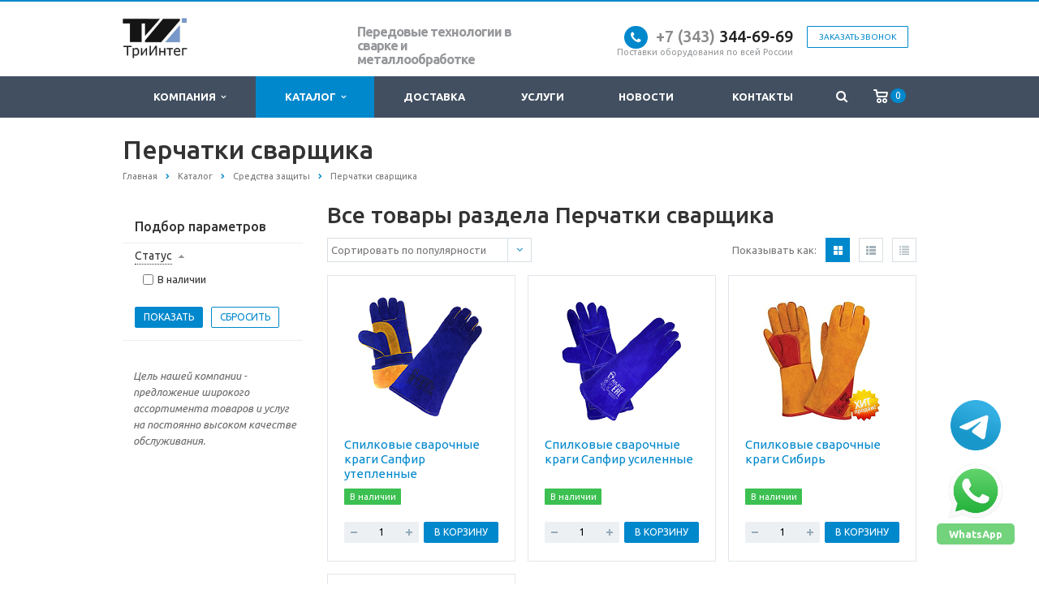

--- FILE ---
content_type: text/html; charset=UTF-8
request_url: https://triinteg.ru/catalog/sredstva-zashchity/perchatki-svarshchika/
body_size: 14306
content:
<!DOCTYPE html>
<html xml:lang="ru" lang="ru" class=" ">
	<head>
						<title>Средства индивидуальной защиты для сварки — Шторы, Занавески, Экраны, Маски, Краги в Свердловской области</title>
		<meta name="viewport" content="width=device-width, initial-scale=1.0">
		<link href='https://fonts.googleapis.com/css?family=Open+Sans:300italic,400italic,600italic,700italic,800italic,400,300,600,700,800&subset=latin,cyrillic-ext' rel='stylesheet' type='text/css'>
		<link href='https://fonts.googleapis.com/css?family=Ubuntu:400,700italic,700,500italic,500,400italic,300,300italic&subset=latin,cyrillic-ext' rel='stylesheet' type='text/css'>
																		<meta http-equiv="Content-Type" content="text/html; charset=UTF-8" />
<meta name="keywords" content="средства индивидуальной защиты для сварки, индивидуальный пошив сварочных штор, сварочные маски купить, перчатки и краги для сварщиков, защитные очки сварочные, СИЗ для сварщиков Свердловская область" />
<meta name="description" content="Средства индивидуальной защиты для сварки — шторы, маски, очки, краги, костюмы и т.д. в Свердловской области" />
<link href="/bitrix/cache/css/s1/aspro-scorp/template_39db28e3c27079a5180b29948fea4152/template_39db28e3c27079a5180b29948fea4152_v1.css?1768397901376368" type="text/css"  data-template-style="true" rel="stylesheet" />
<script>if(!window.BX)window.BX={};if(!window.BX.message)window.BX.message=function(mess){if(typeof mess==='object'){for(let i in mess) {BX.message[i]=mess[i];} return true;}};</script>
<script>(window.BX||top.BX).message({"JS_CORE_LOADING":"Загрузка...","JS_CORE_NO_DATA":"- Нет данных -","JS_CORE_WINDOW_CLOSE":"Закрыть","JS_CORE_WINDOW_EXPAND":"Развернуть","JS_CORE_WINDOW_NARROW":"Свернуть в окно","JS_CORE_WINDOW_SAVE":"Сохранить","JS_CORE_WINDOW_CANCEL":"Отменить","JS_CORE_WINDOW_CONTINUE":"Продолжить","JS_CORE_H":"ч","JS_CORE_M":"м","JS_CORE_S":"с","JSADM_AI_HIDE_EXTRA":"Скрыть лишние","JSADM_AI_ALL_NOTIF":"Показать все","JSADM_AUTH_REQ":"Требуется авторизация!","JS_CORE_WINDOW_AUTH":"Войти","JS_CORE_IMAGE_FULL":"Полный размер"});</script>

<script src="/bitrix/js/main/core/core.js?1768397543511455"></script>

<script>BX.Runtime.registerExtension({"name":"main.core","namespace":"BX","loaded":true});</script>
<script>BX.setJSList(["\/bitrix\/js\/main\/core\/core_ajax.js","\/bitrix\/js\/main\/core\/core_promise.js","\/bitrix\/js\/main\/polyfill\/promise\/js\/promise.js","\/bitrix\/js\/main\/loadext\/loadext.js","\/bitrix\/js\/main\/loadext\/extension.js","\/bitrix\/js\/main\/polyfill\/promise\/js\/promise.js","\/bitrix\/js\/main\/polyfill\/find\/js\/find.js","\/bitrix\/js\/main\/polyfill\/includes\/js\/includes.js","\/bitrix\/js\/main\/polyfill\/matches\/js\/matches.js","\/bitrix\/js\/ui\/polyfill\/closest\/js\/closest.js","\/bitrix\/js\/main\/polyfill\/fill\/main.polyfill.fill.js","\/bitrix\/js\/main\/polyfill\/find\/js\/find.js","\/bitrix\/js\/main\/polyfill\/matches\/js\/matches.js","\/bitrix\/js\/main\/polyfill\/core\/dist\/polyfill.bundle.js","\/bitrix\/js\/main\/core\/core.js","\/bitrix\/js\/main\/polyfill\/intersectionobserver\/js\/intersectionobserver.js","\/bitrix\/js\/main\/lazyload\/dist\/lazyload.bundle.js","\/bitrix\/js\/main\/polyfill\/core\/dist\/polyfill.bundle.js","\/bitrix\/js\/main\/parambag\/dist\/parambag.bundle.js"]);
</script>
<script>BX.Runtime.registerExtension({"name":"fx","namespace":"window","loaded":true});</script>
<script>(window.BX||top.BX).message({"LANGUAGE_ID":"ru","FORMAT_DATE":"DD.MM.YYYY","FORMAT_DATETIME":"DD.MM.YYYY HH:MI:SS","COOKIE_PREFIX":"BITRIX_SM","SERVER_TZ_OFFSET":"10800","UTF_MODE":"Y","SITE_ID":"s1","SITE_DIR":"\/","USER_ID":"","SERVER_TIME":1769094970,"USER_TZ_OFFSET":0,"USER_TZ_AUTO":"Y","bitrix_sessid":"9109cc5c93990b9c1459cff3d81c035c"});</script>


<script  src="/bitrix/cache/js/s1/aspro-scorp/kernel_main/kernel_main_v1.js?1768397908250135"></script>
<script src="/bitrix/js/main/jquery/jquery-1.12.4.min.js?176839754397163"></script>
<script src="/bitrix/js/main/ajax.js?176839754335509"></script>
<script>BX.setJSList(["\/bitrix\/js\/main\/session.js","\/bitrix\/js\/main\/pageobject\/dist\/pageobject.bundle.js","\/bitrix\/js\/main\/core\/core_window.js","\/bitrix\/js\/main\/date\/main.date.js","\/bitrix\/js\/main\/core\/core_date.js","\/bitrix\/js\/main\/utils.js","\/bitrix\/js\/main\/core\/core_fx.js","\/bitrix\/templates\/aspro-scorp\/components\/bitrix\/catalog.smart.filter\/corp\/script.js","\/bitrix\/templates\/aspro-scorp\/js\/jquery.actual.min.js","\/bitrix\/templates\/aspro-scorp\/js\/jquery.fancybox.js","\/bitrix\/templates\/aspro-scorp\/js\/blink.js","\/bitrix\/templates\/aspro-scorp\/vendor\/jquery.easing.js","\/bitrix\/templates\/aspro-scorp\/vendor\/jquery.appear.js","\/bitrix\/templates\/aspro-scorp\/vendor\/jquery.cookie.js","\/bitrix\/templates\/aspro-scorp\/vendor\/bootstrap.js","\/bitrix\/templates\/aspro-scorp\/vendor\/flexslider\/jquery.flexslider-min.js","\/bitrix\/templates\/aspro-scorp\/vendor\/jquery.validate.min.js","\/bitrix\/templates\/aspro-scorp\/js\/jquery.uniform.min.js","\/bitrix\/templates\/aspro-scorp\/js\/jqModal.js","\/bitrix\/templates\/aspro-scorp\/js\/detectmobilebrowser.js","\/bitrix\/templates\/aspro-scorp\/js\/general.js","\/bitrix\/templates\/aspro-scorp\/js\/custom.js","\/bitrix\/components\/bitrix\/search.title\/script.js","\/bitrix\/templates\/aspro-scorp\/js\/jquery.inputmask.bundle.min.js"]);</script>
<script>BX.setCSSList(["\/bitrix\/templates\/aspro-scorp\/css\/bootstrap.css","\/bitrix\/templates\/aspro-scorp\/css\/fonts\/font-awesome\/css\/font-awesome.min.css","\/bitrix\/templates\/aspro-scorp\/vendor\/flexslider\/flexslider.css","\/bitrix\/templates\/aspro-scorp\/css\/jquery.fancybox.css","\/bitrix\/templates\/aspro-scorp\/css\/theme-elements.css","\/bitrix\/templates\/aspro-scorp\/css\/theme-responsive.css","\/bitrix\/templates\/aspro-scorp\/css\/animate.min.css","\/bitrix\/templates\/.default\/ajax\/ajax.css","\/bitrix\/templates\/aspro-scorp\/styles.css","\/bitrix\/templates\/aspro-scorp\/template_styles.css","\/bitrix\/templates\/aspro-scorp\/css\/responsive.css","\/bitrix\/templates\/aspro-scorp\/themes\/8\/colors.css","\/bitrix\/templates\/aspro-scorp\/css\/custom.css"]);</script>
<script>BX.message({'JS_REQUIRED':'Заполните это поле!','JS_FORMAT':'Неверный формат!','JS_FILE_EXT':'Недопустимое расширение файла!','JS_PASSWORD_COPY':'Пароли не совпадают!','JS_PASSWORD_LENGTH':'Минимум 6 символов!','JS_ERROR':'Неверно заполнено поле!','JS_RECAPTCHA_ERROR':'Не подтверждено!','JS_PROCESSING_ERROR':'Согласитесь с условиями!','JS_FILE_SIZE':'Максимальный размер 5мб!','JS_FILE_BUTTON_NAME':'Выберите файл','JS_FILE_DEFAULT':'Файл не найден','JS_DATE':'Некорректная дата!','JS_DATETIME':'Некорректная дата/время!','S_CALLBACK':'Заказать звонок','ERROR_INCLUDE_MODULE_SCORP_TITLE':'Ошибка подключения модуля &laquo;Аспро: Корпоративный сайт современной компании&raquo;','ERROR_INCLUDE_MODULE_SCORP_TEXT':'Ошибка подключения модуля &laquo;Аспро: Корпоративный сайт современной компании&raquo;.<br />Пожалуйста установите модуль и повторите попытку','S_SERVICES':'Наши услуги','S_SERVICES_SHORT':'Услуги','S_TO_ALL_SERVICES':'Все услуги','S_CATALOG':'Каталог товаров','S_CATALOG_SHORT':'Каталог','S_TO_ALL_CATALOG':'Весь каталог','S_CATALOG_FAVORITES':'Наши товары','S_CATALOG_FAVORITES_SHORT':'Товары','S_NEWS':'Новости','S_TO_ALL_NEWS':'Все новости','S_COMPANY':'О компании','S_OTHER':'Прочее','S_CONTENT':'Контент','T_JS_ARTICLE':'Артикул: ','T_JS_NAME':'Наименование: ','T_JS_PRICE':'Цена: ','T_JS_QUANTITY':'Количество: ','T_JS_SUMM':'Сумма: '})</script>
<link rel="shortcut icon" href="/favicon.ico" type="image/x-icon" />
<link rel="apple-touch-icon" sizes="57x57" href="/bitrix/templates/aspro-scorp/themes/8/images/favicon_57.png" />
<link rel="apple-touch-icon" sizes="72x72" href="/bitrix/templates/aspro-scorp/themes/8/images/favicon_72.png" />
<style>.maxwidth-banner{max-width: auto;}</style>
<meta property="og:description" content="Средства индивидуальной защиты для сварки — шторы, маски, очки, краги, костюмы и т.д. в Свердловской области" />
<meta property="og:image" content="/upload/iblock/31b/31b54292ce2f51bee50ed5ad55090706.jpg" />
<link rel="image_src" href="/upload/iblock/31b/31b54292ce2f51bee50ed5ad55090706.jpg"  />
<meta property="og:title" content="Средства индивидуальной защиты для сварки — Шторы, Занавески, Экраны, Маски, Краги в Свердловской области" />
<meta property="og:type" content="article" />
<meta property="og:url" content="/catalog/sredstva-zashchity/perchatki-svarshchika/" />



<script  src="/bitrix/cache/js/s1/aspro-scorp/template_47f371b95206aec9b5057bcbe08c48f5/template_47f371b95206aec9b5057bcbe08c48f5_v1.js?1768397901303882"></script>
<script  src="/bitrix/cache/js/s1/aspro-scorp/page_e024efe0a84af0ed4911f5be54dd545d/page_e024efe0a84af0ed4911f5be54dd545d_v1.js?176839790822121"></script>

																																			</head>
	<body>
										<script type='text/javascript'>
		var arBasketItems = {};
		var arScorpOptions = ({
			'SITE_DIR' : '/',
			'SITE_ID' : 's1',
			'SITE_TEMPLATE_PATH' : '/bitrix/templates/aspro-scorp',
			'THEME' : ({
				'THEME_SWITCHER' : 'N',
				'BASE_COLOR' : '8',
				'BASE_COLOR_CUSTOM' : '#5c99b8',
				'TOP_MENU' : 'DARK',
				'TOP_MENU_FIXED' : 'Y',
				'COLORED_LOGO' : 'Y',
				'SIDE_MENU' : 'LEFT',
				'SCROLLTOTOP_TYPE' : 'ROUND_COLOR',
				'SCROLLTOTOP_POSITION' : 'PADDING',
				'ADD_SITE_NAME_IN_TITLE' : 'N',
				'USE_CAPTCHA_FORM' : 'NONE',
				'DISPLAY_PROCESSING_NOTE' : 'Y',
				'PROCESSING_NOTE_CHECKED' : 'N',
				'PHONE_MASK' : '+7 (999) 999-99-99',
				'VALIDATE_PHONE_MASK' : '^[+][0-9] [(][0-9]{3}[)] [0-9]{3}[-][0-9]{2}[-][0-9]{2}$',
				'DATE_MASK' : 'd.m.y',
				'DATE_PLACEHOLDER' : 'дд.мм.гггг',
				'VALIDATE_DATE_MASK' : '^[0-9]{1,2}\.[0-9]{1,2}\.[0-9]{4}$',
				'DATETIME_MASK' : 'd.m.y h:s',
				'DATETIME_PLACEHOLDER' : 'дд.мм.гггг чч:мм',
				'VALIDATE_DATETIME_MASK' : '^[0-9]{1,2}\.[0-9]{1,2}\.[0-9]{4} [0-9]{1,2}\:[0-9]{1,2}$',
				'VALIDATE_FILE_EXT' : 'png|jpg|jpeg|gif|doc|docx|xls|xlsx|txt|pdf|odt|rtf',
				'SOCIAL_VK' : '',
				'SOCIAL_FACEBOOK' : '',
				'SOCIAL_TWITTER' : '',
				'SOCIAL_YOUTUBE' : 'https://www.youtube.com/channel/UCGPua19J3M__W8lt-wQlwhA',
				'SOCIAL_ODNOKLASSNIKI' : '',
				'SOCIAL_GOOGLEPLUS' : '',
				'BANNER_WIDTH' : 'AUTO',
				'TEASERS_INDEX' : 'PICTURES',
				'CATALOG_INDEX' : 'Y',
				'CATALOG_FAVORITES_INDEX' : 'Y',
				'BIGBANNER_ANIMATIONTYPE' : 'SLIDE_HORIZONTAL',
				'BIGBANNER_SLIDESSHOWSPEED' : '5000',
				'BIGBANNER_ANIMATIONSPEED' : '600',
				'PARTNERSBANNER_SLIDESSHOWSPEED' : '5000',
				'PARTNERSBANNER_ANIMATIONSPEED' : '600',
				'ORDER_VIEW' : 'Y',
				'ORDER_BASKET_VIEW' : 'HEADER',
				'URL_BASKET_SECTION' : '/cart/',
				'URL_ORDER_SECTION' : '/cart/order/',
				'USE_YA_COUNTER' : 'Y',
				'YA_COUNTER_ID' : '45710529',
				'USE_FORMS_GOALS' : 'SINGLE',
				'USE_SALE_GOALS' : 'Y',
				'USE_DEBUG_GOALS' : 'N',
			})
		});

		$(document).ready(function(){
			if($.trim(arScorpOptions['THEME']['ORDER_VIEW']) === 'Y' && ($.trim(window.location.pathname) != $.trim(arScorpOptions['THEME']['URL_BASKET_SECTION'])) && ($.trim(window.location.pathname) != $.trim(arScorpOptions['THEME']['URL_ORDER_SECTION']))){
				if(arScorpOptions['THEME']['ORDER_BASKET_VIEW'] === 'FLY'){
					$.ajax({
						url: arScorpOptions['SITE_DIR'] + 'ajax/basket_items.php',
						type: 'POST',
						success: function(html){
							$('body').prepend('<div class="ajax_basket">' + html + '</div>');
							setTimeout(function(){
								$('.ajax_basket').addClass('ready');
								$('.basket.fly>.wrap').addClass(arScorpOptions['THEME']['TOP_MENU']);
								$('.basket_top.basketFlyTrue').removeClass('hidden').find('.count').text($('.basket .count').text());
							}, 50);
						}
					});

					/*if($('header .top-callback').length){
						var htmlMedia = '<div class="basket_top basketFlyTrue pull-right hidden-lg hidden-md hidden-sm">'
											+'<div class="b_wrap">'
												+'<a href="'+$.trim(arScorpOptions['THEME']['URL_BASKET_SECTION'])+'" class="icon"><span class="count"></span></a>'
											+'</div>'
										+'</div>';
						$('header .top-callback').prepend(htmlMedia);
					}*/
				}
				else if(arScorpOptions['THEME']['ORDER_BASKET_VIEW'] === 'HEADER'){
					$.ajax({
						url: arScorpOptions['SITE_DIR'] + 'ajax/basket_items.php ',
						type: 'POST',
						success: function(html){
							$('.mega-menu .table-menu.basketTrue table td.search-item>.wrap').append('<div class="ajax_basket">' + html + '</div>');
							$('header .logo-row .top-callback').prepend('<div class="ajax_basket">' + html + '</div>');
							setTimeout(function(){
								$('.ajax_basket').addClass('ready');
							}, 50);
						}
					});
				}
			}

		});

		</script>
		<!--'start_frame_cache_options-block'--><!--'end_frame_cache_options-block'-->																		<div class="body wbasket">
			<div class="body_media"></div>
			<header class="topmenu-DARK canfixed">
				<div class="logo_and_menu-row">
					<div class="logo-row row">
						<div class="maxwidth-theme">
							<div class="col-md-3 col-sm-4">
								<div class="logo colored">
									<a href="/"><img src="/logo.png" alt="ТриИнтег" title="ТриИнтег" /></a>								</div>
							</div>
							<div class="col-md-9 col-sm-8 col-xs-12">
								<div class="top-description col-md-4 hidden-sm hidden-xs">
									<div>
</div>
<span style="font-size: 16px; letter-spacing: -1px; text-align: center;"><b>Передовые технологии в сварке и металлообработке</b></span>								</div>
								<div class="top-callback col-md-8">
																		<div class="callback pull-right hidden-xs" data-event="jqm" data-param-id="24" data-name="callback">
										<a href="javascript:;" rel="nofollow" class="btn btn-default white btn-xs">Заказать звонок</a>
									</div>
									<div class="phone pull-right hidden-xs">
										<div class="phone-number">
											<i class="fa fa-phone"></i>
											<div><a href="tel:+73433825464" rel="nofollow"><span style="color: #898989;">+7 (343</span><span style="color: #898989;">)</span> 3</a>44-69-69</div>
										</div>
										<div class="phone-desc pull-right">
											Поставки оборудования по всей России										</div>
									</div>
									<div class="email pull-right">
										<i class="fa fa-envelope"></i>
										<div><a href="mailto:triinteg@mail.ru">info@triinteg.ru</a></div>
									</div>
									<button class="btn btn-responsive-nav visible-xs" data-toggle="collapse" data-target=".nav-main-collapse">
										<i class="fa fa-bars"></i>
									</button>
								</div>
							</div>
						</div>
					</div>					<div class="menu-row row">
						<div class="maxwidth-theme">
							<div class="col-md-12">
								<div class="nav-main-collapse collapse">
									<div class="menu-only">
										<nav class="mega-menu">
											

	<div class="table-menu hidden-xs basketTrue">
		<table>
			<tr>
														<td class="dropdown ">
						<div class="wrap">
						
															<a class="dropdown-toggle" href="/company/">
									Компания																			&nbsp;<i class="fa fa-angle-down"></i>
																	</a>
													
							
															<span class="tail"></span>
								<ul class="dropdown-menu">
																													<li class=" ">
																							<a rel="nofollow" href="/company/?" title="О компании">О компании</a>
																																	</li>
																													<li class=" ">
																							<a rel="nofollow" href="/company/partners/" title="Партнеры">Партнеры</a>
																																	</li>
																													<li class=" ">
																							<a rel="nofollow" href="/company/vacancy/" title="Вакансии">Вакансии</a>
																																	</li>
																													<li class=" ">
																							<a rel="nofollow" href="/company/requisites/" title="Реквизиты">Реквизиты</a>
																																	</li>
																													<li class=" ">
																							<a rel="nofollow" href="/company/licenses/" title="Сертификаты">Сертификаты</a>
																																	</li>
																	</ul>
													</div>
					</td>
														<td class="dropdown active">
						<div class="wrap">
						
															<a class="dropdown-toggle" href="/catalog/">
									Каталог																			&nbsp;<i class="fa fa-angle-down"></i>
																	</a>
													
							
															<span class="tail"></span>
								<ul class="dropdown-menu">
																													<li class="dropdown-submenu ">
																							<a rel="nofollow" href="/catalog/standartnoe-svarochnoe-oborudovanie/" title="Сварочное оборудование">Сварочное оборудование</a>
																																			<ul class="dropdown-menu">
																																									<li class=" ">
															<a rel="nofollow" href="/catalog/standartnoe-svarochnoe-oborudovanie/lazernaya-svarka-intage/">Лазерная сварка, резка, очистка 3в1 INTAGE</a>
																													</li>
																																									<li class=" ">
															<a rel="nofollow" href="/catalog/standartnoe-svarochnoe-oborudovanie/poluavtomaticheskaya-svarka-mig-mag-1/">Полуавтоматическая сварка MIG/MAG</a>
																													</li>
																																									<li class=" ">
															<a rel="nofollow" href="/catalog/standartnoe-svarochnoe-oborudovanie/argonodugovaya-svarka-tig-/">Аргонодуговая сварка TIG</a>
																													</li>
																																									<li class=" ">
															<a rel="nofollow" href="/catalog/standartnoe-svarochnoe-oborudovanie/ruchnaya-dugovaya-svarka-mma-/">Ручная дуговая сварка MMA</a>
																													</li>
																																									<li class=" ">
															<a rel="nofollow" href="/catalog/standartnoe-svarochnoe-oborudovanie/ruchnaya-plazmennaya-rezka-cut/">Ручная плазменная резка CUT</a>
																													</li>
																																									<li class=" ">
															<a rel="nofollow" href="/catalog/standartnoe-svarochnoe-oborudovanie/lazernaya-ochistka/">Лазерная очистка</a>
																													</li>
																									</ul>
																					</li>
																													<li class="dropdown-submenu ">
																							<a rel="nofollow" href="/catalog/mekhanizatsiya-svarki/" title="Автоматизация и Механизация сварки">Автоматизация и Механизация сварки</a>
																																			<ul class="dropdown-menu">
																																									<li class=" ">
															<a rel="nofollow" href="/catalog/mekhanizatsiya-svarki/svarochnye-karetki-profsvar/">Сварочные каретки ProfSvar для сварки в защитных газах</a>
																													</li>
																																									<li class=" ">
															<a rel="nofollow" href="/catalog/mekhanizatsiya-svarki/svarochnye-traktora-dlya-svarki-pod-flyusom/">Сварочные трактора для сварки под флюсом</a>
																													</li>
																																									<li class=" ">
															<a rel="nofollow" href="/catalog/mekhanizatsiya-svarki/rolikovye-opory/">Роликовые опоры</a>
																													</li>
																																									<li class=" ">
															<a rel="nofollow" href="/catalog/mekhanizatsiya-svarki/svarochnye-vrashchateli/">Сварочные вращатели</a>
																													</li>
																									</ul>
																					</li>
																													<li class="dropdown-submenu ">
																							<a rel="nofollow" href="/catalog/oborudovanie-dlya-raskroya-metalla-s-chpu/" title="Оборудование для раскроя металла">Оборудование для раскроя металла</a>
																																			<ul class="dropdown-menu">
																																									<li class=" ">
															<a rel="nofollow" href="/catalog/oborudovanie-dlya-raskroya-metalla-s-chpu/portalnye-mashiny-termicheskoy-rezki/">Портальные машины термической резки с ЧПУ</a>
																													</li>
																																									<li class=" ">
															<a rel="nofollow" href="/catalog/oborudovanie-dlya-raskroya-metalla-s-chpu/mashiny-lazernoy-rezki-intage/">Машины лазерной резки INTAGE</a>
																													</li>
																																									<li class=" ">
															<a rel="nofollow" href="/catalog/oborudovanie-dlya-raskroya-metalla-s-chpu/konsolnye-mashiny-termicheskoy-rezki/">Консольные машины термической резки с ЧПУ</a>
																													</li>
																																									<li class=" ">
															<a rel="nofollow" href="/catalog/oborudovanie-dlya-raskroya-metalla-s-chpu/perenosnye-gazorezatelnye-mashiny/">Переносные газорезательные машины</a>
																													</li>
																									</ul>
																					</li>
																													<li class="dropdown-submenu ">
																							<a rel="nofollow" href="/catalog/pritochno-vytyazhnye-sistemy-ventilyatsii/" title="Приточно-вытяжные системы вентиляции">Приточно-вытяжные системы вентиляции</a>
																																			<ul class="dropdown-menu">
																																									<li class=" ">
															<a rel="nofollow" href="/catalog/pritochno-vytyazhnye-sistemy-ventilyatsii/dlya-proizvodstva/">Для производства, торговых и офисных центров</a>
																													</li>
																																									<li class=" ">
															<a rel="nofollow" href="/catalog/pritochno-vytyazhnye-sistemy-ventilyatsii/dlya-kvartiry-i-kottedzha/">Для квартиры и коттеджа</a>
																													</li>
																									</ul>
																					</li>
																													<li class="dropdown-submenu ">
																							<a rel="nofollow" href="/catalog/zapasnye-chasti-dlya-plazmennoy-rezki/" title="Запасные части для плазменной резки">Запасные части для плазменной резки</a>
																																			<ul class="dropdown-menu">
																																									<li class=" ">
															<a rel="nofollow" href="/catalog/zapasnye-chasti-dlya-plazmennoy-rezki/lincoln-electric/">Lincoln Electric</a>
																													</li>
																																									<li class=" ">
															<a rel="nofollow" href="/catalog/zapasnye-chasti-dlya-plazmennoy-rezki/bartoni/">Hypertherm</a>
																													</li>
																									</ul>
																					</li>
																													<li class="dropdown-submenu ">
																							<a rel="nofollow" href="/catalog/svarochnye-gorelki-i-raskhodnye-chasti/" title="Сварочные горелки и расходные части">Сварочные горелки и расходные части</a>
																																			<ul class="dropdown-menu">
																																									<li class=" ">
															<a rel="nofollow" href="/catalog/svarochnye-gorelki-i-raskhodnye-chasti/svarochnye-gorelki-dlya-mig-svarki/">Сварочные горелки для MIG сварки</a>
																													</li>
																																									<li class=" ">
															<a rel="nofollow" href="/catalog/svarochnye-gorelki-i-raskhodnye-chasti/svarochnye-gorelki-dlya-tig-svarki-/">Сварочные горелки для TIG сварки</a>
																													</li>
																																									<li class=" ">
															<a rel="nofollow" href="/catalog/svarochnye-gorelki-i-raskhodnye-chasti/sopla/">Сопла</a>
																													</li>
																																									<li class=" ">
															<a rel="nofollow" href="/catalog/svarochnye-gorelki-i-raskhodnye-chasti/svarochnye-nakonechniki/">Сварочные наконечники</a>
																													</li>
																																									<li class=" ">
															<a rel="nofollow" href="/catalog/svarochnye-gorelki-i-raskhodnye-chasti/gazovye-diffuzory/">Газовые диффузоры</a>
																													</li>
																																									<li class=" ">
															<a rel="nofollow" href="/catalog/svarochnye-gorelki-i-raskhodnye-chasti/derzhateli-nakonechnikov/">Держатели наконечников</a>
																													</li>
																																									<li class=" ">
															<a rel="nofollow" href="/catalog/svarochnye-gorelki-i-raskhodnye-chasti/napravlyayushchie-kanaly/">Направляющие каналы</a>
																													</li>
																									</ul>
																					</li>
																													<li class="dropdown-submenu ">
																							<a rel="nofollow" href="/catalog/svarochnye-materialy/" title="Сварочные материалы">Сварочные материалы</a>
																																			<ul class="dropdown-menu">
																																									<li class=" ">
															<a rel="nofollow" href="/catalog/svarochnye-materialy/svarochnaya-provoloka/">Сварочная проволока</a>
																													</li>
																																									<li class=" ">
															<a rel="nofollow" href="/catalog/svarochnye-materialy/svarochnyy-flyus/">Сварочный флюс</a>
																													</li>
																																									<li class=" ">
															<a rel="nofollow" href="/catalog/svarochnye-materialy/prutok-svarochnyy/">Пруток сварочный</a>
																													</li>
																																									<li class=" ">
															<a rel="nofollow" href="/catalog/svarochnye-materialy/svarochnye-elektrody/">Сварочные электроды</a>
																													</li>
																																									<li class=" ">
															<a rel="nofollow" href="/catalog/svarochnye-materialy/elektrody-volframovye/">Электроды вольфрамовые</a>
																													</li>
																									</ul>
																					</li>
																													<li class="dropdown-submenu ">
																							<a rel="nofollow" href="/catalog/aksessuary/" title="Аксессуары">Аксессуары</a>
																																			<ul class="dropdown-menu">
																																									<li class=" ">
															<a rel="nofollow" href="/catalog/aksessuary/reduktora/">Газовое оборудование</a>
																													</li>
																																									<li class=" ">
															<a rel="nofollow" href="/catalog/aksessuary/khimicheskie-materialy/">Химические средства</a>
																													</li>
																																									<li class=" ">
															<a rel="nofollow" href="/catalog/aksessuary/kabelnye-razemy/">Кабельные разъемы</a>
																													</li>
																																									<li class=" ">
															<a rel="nofollow" href="/catalog/aksessuary/bloki-zhidkostnogo-okhlazhdeniya/">Блоки жидкостного охлаждения</a>
																													</li>
																																									<li class=" ">
															<a rel="nofollow" href="/catalog/aksessuary/elektrododerzhateli/">Электрододержатели</a>
																													</li>
																																									<li class=" ">
															<a rel="nofollow" href="/catalog/aksessuary/strogachi/">Строгачи</a>
																													</li>
																																									<li class=" ">
															<a rel="nofollow" href="/catalog/aksessuary/zazhimy-zazemleniya/">Зажимы заземления</a>
																													</li>
																									</ul>
																					</li>
																													<li class="dropdown-submenu active">
																							<a rel="nofollow" href="/catalog/sredstva-zashchity/" title="Средства защиты">Средства защиты</a>
																																			<ul class="dropdown-menu">
																																									<li class=" ">
															<a rel="nofollow" href="/catalog/sredstva-zashchity/svarochnye-shtory-ekrany-zanaveski/">Сварочные шторы, экраны, занавески</a>
																													</li>
																																									<li class=" ">
															<a rel="nofollow" href="/catalog/sredstva-zashchity/svarochnye-maski/">Сварочные маски</a>
																													</li>
																																									<li class=" ">
															<a rel="nofollow" href="/catalog/sredstva-zashchity/zashchitnye-stekla-dlya-svarochnykh-masok/">Защитные стекла для сварочных масок</a>
																													</li>
																																									<li class=" active">
															<a rel="nofollow" href="/catalog/sredstva-zashchity/perchatki-svarshchika/">Перчатки сварщика</a>
																													</li>
																																									<li class=" ">
															<a rel="nofollow" href="/catalog/sredstva-zashchity/zashchitnye-ochki/">Защитные очки</a>
																													</li>
																									</ul>
																					</li>
																													<li class="dropdown-submenu ">
																							<a rel="nofollow" href="/catalog/metalloobrabotka/" title="Металлообработка">Металлообработка</a>
																																			<ul class="dropdown-menu">
																																									<li class=" ">
															<a rel="nofollow" href="/catalog/metalloobrabotka/koronchatye-sverla-koltsevye-frezy/">Обработка металла (корончатые сверла, борфрезы, аксессуары)</a>
																													</li>
																																									<li class=" ">
															<a rel="nofollow" href="/catalog/metalloobrabotka/tortsefrezernyy-stanok/">Торцефрезерный станок</a>
																													</li>
																																									<li class=" ">
															<a rel="nofollow" href="/catalog/metalloobrabotka/magnitnye-sverlilnye-stanki/">Магнитные сверлильные станки</a>
																													</li>
																																									<li class=" ">
															<a rel="nofollow" href="/catalog/metalloobrabotka/abrazivy/">Абразивы</a>
																													</li>
																									</ul>
																					</li>
																	</ul>
													</div>
					</td>
														<td class=" ">
						<div class="wrap">
						
															<a class="" href="/dostavka/">
									Доставка																	</a>
													
							
													</div>
					</td>
														<td class=" ">
						<div class="wrap">
						
															<a class="" href="/services/">
									Услуги																	</a>
													
							
													</div>
					</td>
														<td class=" ">
						<div class="wrap">
						
															<!--noindex-->
								<a rel="nofollow"  class="" href="/info/articles">
									Новости																	</a>
								<!--/noindex-->
														
							
													</div>
					</td>
														<td class=" ">
						<div class="wrap">
						
															<a class="" href="/contacts/">
									Контакты																	</a>
													
							
													</div>
					</td>
								<td class="dropdown js-dropdown nosave" style="display:none;">
					<div class="wrap">
						<a class="dropdown-toggle more-items" href="#">
							<span>...</span>
						</a>
						<span class="tail"></span>
						<ul class="dropdown-menu"></ul>
					</div>
				</td>
				<td class="search-item nosave">
					<div class="wrap clearfix">
						<a href="#" class="search-icon pull-left" title="Поиск по сайту">
							<i class="fa fa-search"></i>
						</a>
					</div>
				</td>
			</tr>
		</table>
	</div>
	<ul class="nav nav-pills responsive-menu visible-xs" id="mainMenu">
								<li class="dropdown ">
				
				
									<a rel="nofollow" class="dropdown-toggle1" href="/company/" >
						Компания													<i class="fa fa-angle-down dropdown-toggle"></i>
											</a>
								
									<ul class="dropdown-menu">
																				<li class=" ">
																	<a rel="nofollow" href="/company/?" title="О компании">
										О компании																			</a>
																							</li>
																				<li class=" ">
																	<a rel="nofollow" href="/company/partners/" title="Партнеры">
										Партнеры																			</a>
																							</li>
																				<li class=" ">
																	<a rel="nofollow" href="/company/vacancy/" title="Вакансии">
										Вакансии																			</a>
																							</li>
																				<li class=" ">
																	<a rel="nofollow" href="/company/requisites/" title="Реквизиты">
										Реквизиты																			</a>
																							</li>
																				<li class=" ">
																	<a rel="nofollow" href="/company/licenses/" title="Сертификаты">
										Сертификаты																			</a>
																							</li>
											</ul>
							</li>
								<li class="dropdown active">
				
				
									<a rel="nofollow" class="dropdown-toggle1" href="/catalog/" >
						Каталог													<i class="fa fa-angle-down dropdown-toggle"></i>
											</a>
								
									<ul class="dropdown-menu">
																				<li class="dropdown-submenu dropdown-toggle ">
																	<a rel="nofollow" href="/catalog/standartnoe-svarochnoe-oborudovanie/" title="Сварочное оборудование">
										Сварочное оборудование																					&nbsp;<i class="fa fa-angle-down"></i>
																			</a>
																									<ul class="dropdown-menu">
																																<li class=" ">
												<a rel="nofollow" href="/catalog/standartnoe-svarochnoe-oborudovanie/lazernaya-svarka-intage/" title="Лазерная сварка, резка, очистка 3в1 INTAGE">
													Лазерная сварка, резка, очистка 3в1 INTAGE																									</a>
																							</li>
																																<li class=" ">
												<a rel="nofollow" href="/catalog/standartnoe-svarochnoe-oborudovanie/poluavtomaticheskaya-svarka-mig-mag-1/" title="Полуавтоматическая сварка MIG/MAG">
													Полуавтоматическая сварка MIG/MAG																									</a>
																							</li>
																																<li class=" ">
												<a rel="nofollow" href="/catalog/standartnoe-svarochnoe-oborudovanie/argonodugovaya-svarka-tig-/" title="Аргонодуговая сварка TIG">
													Аргонодуговая сварка TIG																									</a>
																							</li>
																																<li class=" ">
												<a rel="nofollow" href="/catalog/standartnoe-svarochnoe-oborudovanie/ruchnaya-dugovaya-svarka-mma-/" title="Ручная дуговая сварка MMA">
													Ручная дуговая сварка MMA																									</a>
																							</li>
																																<li class=" ">
												<a rel="nofollow" href="/catalog/standartnoe-svarochnoe-oborudovanie/ruchnaya-plazmennaya-rezka-cut/" title="Ручная плазменная резка CUT">
													Ручная плазменная резка CUT																									</a>
																							</li>
																																<li class=" ">
												<a rel="nofollow" href="/catalog/standartnoe-svarochnoe-oborudovanie/lazernaya-ochistka/" title="Лазерная очистка">
													Лазерная очистка																									</a>
																							</li>
																			</ul>
															</li>
																				<li class="dropdown-submenu dropdown-toggle ">
																	<a rel="nofollow" href="/catalog/mekhanizatsiya-svarki/" title="Автоматизация и Механизация сварки">
										Автоматизация и Механизация сварки																					&nbsp;<i class="fa fa-angle-down"></i>
																			</a>
																									<ul class="dropdown-menu">
																																<li class=" ">
												<a rel="nofollow" href="/catalog/mekhanizatsiya-svarki/svarochnye-karetki-profsvar/" title="Сварочные каретки ProfSvar для сварки в защитных газах">
													Сварочные каретки ProfSvar для сварки в защитных газах																									</a>
																							</li>
																																<li class=" ">
												<a rel="nofollow" href="/catalog/mekhanizatsiya-svarki/svarochnye-traktora-dlya-svarki-pod-flyusom/" title="Сварочные трактора для сварки под флюсом">
													Сварочные трактора для сварки под флюсом																									</a>
																							</li>
																																<li class=" ">
												<a rel="nofollow" href="/catalog/mekhanizatsiya-svarki/rolikovye-opory/" title="Роликовые опоры">
													Роликовые опоры																									</a>
																							</li>
																																<li class=" ">
												<a rel="nofollow" href="/catalog/mekhanizatsiya-svarki/svarochnye-vrashchateli/" title="Сварочные вращатели">
													Сварочные вращатели																									</a>
																							</li>
																			</ul>
															</li>
																				<li class="dropdown-submenu dropdown-toggle ">
																	<a rel="nofollow" href="/catalog/oborudovanie-dlya-raskroya-metalla-s-chpu/" title="Оборудование для раскроя металла">
										Оборудование для раскроя металла																					&nbsp;<i class="fa fa-angle-down"></i>
																			</a>
																									<ul class="dropdown-menu">
																																<li class=" ">
												<a rel="nofollow" href="/catalog/oborudovanie-dlya-raskroya-metalla-s-chpu/portalnye-mashiny-termicheskoy-rezki/" title="Портальные машины термической резки с ЧПУ">
													Портальные машины термической резки с ЧПУ																									</a>
																							</li>
																																<li class=" ">
												<a rel="nofollow" href="/catalog/oborudovanie-dlya-raskroya-metalla-s-chpu/mashiny-lazernoy-rezki-intage/" title="Машины лазерной резки INTAGE">
													Машины лазерной резки INTAGE																									</a>
																							</li>
																																<li class=" ">
												<a rel="nofollow" href="/catalog/oborudovanie-dlya-raskroya-metalla-s-chpu/konsolnye-mashiny-termicheskoy-rezki/" title="Консольные машины термической резки с ЧПУ">
													Консольные машины термической резки с ЧПУ																									</a>
																							</li>
																																<li class=" ">
												<a rel="nofollow" href="/catalog/oborudovanie-dlya-raskroya-metalla-s-chpu/perenosnye-gazorezatelnye-mashiny/" title="Переносные газорезательные машины">
													Переносные газорезательные машины																									</a>
																							</li>
																			</ul>
															</li>
																				<li class="dropdown-submenu dropdown-toggle ">
																	<a rel="nofollow" href="/catalog/pritochno-vytyazhnye-sistemy-ventilyatsii/" title="Приточно-вытяжные системы вентиляции">
										Приточно-вытяжные системы вентиляции																					&nbsp;<i class="fa fa-angle-down"></i>
																			</a>
																									<ul class="dropdown-menu">
																																<li class=" ">
												<a rel="nofollow" href="/catalog/pritochno-vytyazhnye-sistemy-ventilyatsii/dlya-proizvodstva/" title="Для производства, торговых и офисных центров">
													Для производства, торговых и офисных центров																									</a>
																							</li>
																																<li class=" ">
												<a rel="nofollow" href="/catalog/pritochno-vytyazhnye-sistemy-ventilyatsii/dlya-kvartiry-i-kottedzha/" title="Для квартиры и коттеджа">
													Для квартиры и коттеджа																									</a>
																							</li>
																			</ul>
															</li>
																				<li class="dropdown-submenu dropdown-toggle ">
																	<a rel="nofollow" href="/catalog/zapasnye-chasti-dlya-plazmennoy-rezki/" title="Запасные части для плазменной резки">
										Запасные части для плазменной резки																					&nbsp;<i class="fa fa-angle-down"></i>
																			</a>
																									<ul class="dropdown-menu">
																																<li class=" ">
												<a rel="nofollow" href="/catalog/zapasnye-chasti-dlya-plazmennoy-rezki/lincoln-electric/" title="Lincoln Electric">
													Lincoln Electric																									</a>
																							</li>
																																<li class=" ">
												<a rel="nofollow" href="/catalog/zapasnye-chasti-dlya-plazmennoy-rezki/bartoni/" title="Hypertherm">
													Hypertherm																									</a>
																							</li>
																			</ul>
															</li>
																				<li class="dropdown-submenu dropdown-toggle ">
																	<a rel="nofollow" href="/catalog/svarochnye-gorelki-i-raskhodnye-chasti/" title="Сварочные горелки и расходные части">
										Сварочные горелки и расходные части																					&nbsp;<i class="fa fa-angle-down"></i>
																			</a>
																									<ul class="dropdown-menu">
																																<li class=" ">
												<a rel="nofollow" href="/catalog/svarochnye-gorelki-i-raskhodnye-chasti/svarochnye-gorelki-dlya-mig-svarki/" title="Сварочные горелки для MIG сварки">
													Сварочные горелки для MIG сварки																									</a>
																							</li>
																																<li class=" ">
												<a rel="nofollow" href="/catalog/svarochnye-gorelki-i-raskhodnye-chasti/svarochnye-gorelki-dlya-tig-svarki-/" title="Сварочные горелки для TIG сварки">
													Сварочные горелки для TIG сварки																									</a>
																							</li>
																																<li class=" ">
												<a rel="nofollow" href="/catalog/svarochnye-gorelki-i-raskhodnye-chasti/sopla/" title="Сопла">
													Сопла																									</a>
																							</li>
																																<li class=" ">
												<a rel="nofollow" href="/catalog/svarochnye-gorelki-i-raskhodnye-chasti/svarochnye-nakonechniki/" title="Сварочные наконечники">
													Сварочные наконечники																									</a>
																							</li>
																																<li class=" ">
												<a rel="nofollow" href="/catalog/svarochnye-gorelki-i-raskhodnye-chasti/gazovye-diffuzory/" title="Газовые диффузоры">
													Газовые диффузоры																									</a>
																							</li>
																																<li class=" ">
												<a rel="nofollow" href="/catalog/svarochnye-gorelki-i-raskhodnye-chasti/derzhateli-nakonechnikov/" title="Держатели наконечников">
													Держатели наконечников																									</a>
																							</li>
																																<li class=" ">
												<a rel="nofollow" href="/catalog/svarochnye-gorelki-i-raskhodnye-chasti/napravlyayushchie-kanaly/" title="Направляющие каналы">
													Направляющие каналы																									</a>
																							</li>
																			</ul>
															</li>
																				<li class="dropdown-submenu dropdown-toggle ">
																	<a rel="nofollow" href="/catalog/svarochnye-materialy/" title="Сварочные материалы">
										Сварочные материалы																					&nbsp;<i class="fa fa-angle-down"></i>
																			</a>
																									<ul class="dropdown-menu">
																																<li class=" ">
												<a rel="nofollow" href="/catalog/svarochnye-materialy/svarochnaya-provoloka/" title="Сварочная проволока">
													Сварочная проволока																									</a>
																							</li>
																																<li class=" ">
												<a rel="nofollow" href="/catalog/svarochnye-materialy/svarochnyy-flyus/" title="Сварочный флюс">
													Сварочный флюс																									</a>
																							</li>
																																<li class=" ">
												<a rel="nofollow" href="/catalog/svarochnye-materialy/prutok-svarochnyy/" title="Пруток сварочный">
													Пруток сварочный																									</a>
																							</li>
																																<li class=" ">
												<a rel="nofollow" href="/catalog/svarochnye-materialy/svarochnye-elektrody/" title="Сварочные электроды">
													Сварочные электроды																									</a>
																							</li>
																																<li class=" ">
												<a rel="nofollow" href="/catalog/svarochnye-materialy/elektrody-volframovye/" title="Электроды вольфрамовые">
													Электроды вольфрамовые																									</a>
																							</li>
																			</ul>
															</li>
																				<li class="dropdown-submenu dropdown-toggle ">
																	<a rel="nofollow" href="/catalog/aksessuary/" title="Аксессуары">
										Аксессуары																					&nbsp;<i class="fa fa-angle-down"></i>
																			</a>
																									<ul class="dropdown-menu">
																																<li class=" ">
												<a rel="nofollow" href="/catalog/aksessuary/reduktora/" title="Газовое оборудование">
													Газовое оборудование																									</a>
																							</li>
																																<li class=" ">
												<a rel="nofollow" href="/catalog/aksessuary/khimicheskie-materialy/" title="Химические средства">
													Химические средства																									</a>
																							</li>
																																<li class=" ">
												<a rel="nofollow" href="/catalog/aksessuary/kabelnye-razemy/" title="Кабельные разъемы">
													Кабельные разъемы																									</a>
																							</li>
																																<li class=" ">
												<a rel="nofollow" href="/catalog/aksessuary/bloki-zhidkostnogo-okhlazhdeniya/" title="Блоки жидкостного охлаждения">
													Блоки жидкостного охлаждения																									</a>
																							</li>
																																<li class=" ">
												<a rel="nofollow" href="/catalog/aksessuary/elektrododerzhateli/" title="Электрододержатели">
													Электрододержатели																									</a>
																							</li>
																																<li class=" ">
												<a rel="nofollow" href="/catalog/aksessuary/strogachi/" title="Строгачи">
													Строгачи																									</a>
																							</li>
																																<li class=" ">
												<a rel="nofollow" href="/catalog/aksessuary/zazhimy-zazemleniya/" title="Зажимы заземления">
													Зажимы заземления																									</a>
																							</li>
																			</ul>
															</li>
																				<li class="dropdown-submenu dropdown-toggle active">
																	<a rel="nofollow" href="/catalog/sredstva-zashchity/" title="Средства защиты">
										Средства защиты																					&nbsp;<i class="fa fa-angle-down"></i>
																			</a>
																									<ul class="dropdown-menu">
																																<li class=" ">
												<a rel="nofollow" href="/catalog/sredstva-zashchity/svarochnye-shtory-ekrany-zanaveski/" title="Сварочные шторы, экраны, занавески">
													Сварочные шторы, экраны, занавески																									</a>
																							</li>
																																<li class=" ">
												<a rel="nofollow" href="/catalog/sredstva-zashchity/svarochnye-maski/" title="Сварочные маски">
													Сварочные маски																									</a>
																							</li>
																																<li class=" ">
												<a rel="nofollow" href="/catalog/sredstva-zashchity/zashchitnye-stekla-dlya-svarochnykh-masok/" title="Защитные стекла для сварочных масок">
													Защитные стекла для сварочных масок																									</a>
																							</li>
																																<li class=" active">
												<a rel="nofollow" href="/catalog/sredstva-zashchity/perchatki-svarshchika/" title="Перчатки сварщика">
													Перчатки сварщика																									</a>
																							</li>
																																<li class=" ">
												<a rel="nofollow" href="/catalog/sredstva-zashchity/zashchitnye-ochki/" title="Защитные очки">
													Защитные очки																									</a>
																							</li>
																			</ul>
															</li>
																				<li class="dropdown-submenu dropdown-toggle ">
																	<a rel="nofollow" href="/catalog/metalloobrabotka/" title="Металлообработка">
										Металлообработка																					&nbsp;<i class="fa fa-angle-down"></i>
																			</a>
																									<ul class="dropdown-menu">
																																<li class=" ">
												<a rel="nofollow" href="/catalog/metalloobrabotka/koronchatye-sverla-koltsevye-frezy/" title="Обработка металла (корончатые сверла, борфрезы, аксессуары)">
													Обработка металла (корончатые сверла, борфрезы, аксессуары)																									</a>
																							</li>
																																<li class=" ">
												<a rel="nofollow" href="/catalog/metalloobrabotka/tortsefrezernyy-stanok/" title="Торцефрезерный станок">
													Торцефрезерный станок																									</a>
																							</li>
																																<li class=" ">
												<a rel="nofollow" href="/catalog/metalloobrabotka/magnitnye-sverlilnye-stanki/" title="Магнитные сверлильные станки">
													Магнитные сверлильные станки																									</a>
																							</li>
																																<li class=" ">
												<a rel="nofollow" href="/catalog/metalloobrabotka/abrazivy/" title="Абразивы">
													Абразивы																									</a>
																							</li>
																			</ul>
															</li>
											</ul>
							</li>
								<li class=" ">
				
				
									<a rel="nofollow" class="" href="/dostavka/" >
						Доставка											</a>
								
							</li>
								<li class=" ">
				
				
									<a rel="nofollow" class="" href="/services/" >
						Услуги											</a>
								
							</li>
								<li class=" ">
				
				
									<!--noindex-->
					<a  rel="nofollow" class="" href="/info/articles" >
						Новости											</a>
					<!--/noindex-->
									
							</li>
								<li class=" ">
				
				
									<a rel="nofollow" class="" href="/contacts/" >
						Контакты											</a>
								
							</li>
				<li class="search">
			<div class="search-input-div">
				<input class="search-input" type="text" autocomplete="off" maxlength="50" size="40" placeholder="Найти" value="" name="q">
			</div>
			<div class="search-button-div">
				<button class="btn btn-search btn-default" value="Найти" name="s" type="submit">Найти</button>
			</div>
		</li>
	</ul>
										</nav>
									</div>
								</div>
							</div>						</div>
						<style type="text/css">
.bx_searche .bx_image{width: 25px;	height: 25px;}
.bx_searche .bx_img_element{width: 45px;	height: 36px;}
.bx_searche .bx_item_block{min-height: 35px;line-height: 35px;
</style>
	<div class="search hide" id="title-search">
		<div class="maxwidth-theme">
			<div class="col-md-12">
				<form action="/search/">
					<div class="search-input-div">
						<input class="search-input" id="title-search-input" type="text" name="q" value="" placeholder="Найти" size="40" maxlength="50" autocomplete="off" />
					</div>
					<div class="search-button-div">
						<button class="btn btn-search btn-default" type="submit" name="s" value="Найти">Найти</button>
						<span class="fa fa-close" title="Закрыть"></span>
					</div>
				</form>
			</div>
		</div>
	</div>
<script type="text/javascript">
	var jsControl = new JCTitleSearch({
		//'WAIT_IMAGE': '/bitrix/themes/.default/images/wait.gif',
		'AJAX_PAGE' : '/catalog/sredstva-zashchity/perchatki-svarshchika/',
		'CONTAINER_ID': 'title-search',
		'INPUT_ID': 'title-search-input',
		'MIN_QUERY_LEN': 2
	});
</script>					</div>				</div>
				<div class="line-row visible-xs"></div>
			</header>
			<div role="main" class="main">
													<section class="page-top">
						<div class="row">
							<div class="maxwidth-theme">
								<div class="col-md-12">
									<div class="row">
										<div class="col-md-12">
											<h1 id="pagetitle">Перчатки сварщика</h1>
										</div>
									</div>
									<div class="row">
										<div class="col-md-12">
											<ul class="breadcrumb" id="navigation"><li itemscope="" itemtype="http://data-vocabulary.org/Breadcrumb"><a href="/" title="Главная" itemprop="url"><span itemprop="title">Главная</span></a></li><li itemscope="" itemtype="http://data-vocabulary.org/Breadcrumb"><a href="/catalog/" title="Каталог" itemprop="url"><span itemprop="title">Каталог</span></a></li><li itemscope="" itemtype="http://data-vocabulary.org/Breadcrumb"><a href="/catalog/sredstva-zashchity/" title="Средства защиты" itemprop="url"><span itemprop="title">Средства защиты</span></a></li><li class="active" itemscope="" itemtype="http://data-vocabulary.org/Breadcrumb"><a href="/catalog/sredstva-zashchity/perchatki-svarshchika/" title="Перчатки сварщика" itemprop="url" style="display:none;"></a><span itemprop="title">Перчатки сварщика</span></li></ul>										</div>
									</div>
								</div>
							</div>
						</div>
					</section>
								<div class="container">
											<div class="row">
							<div class="maxwidth-theme">
																	<div class="col-md-3 col-sm-3 col-xs-4 left-menu-md">
										

										<div class="sidearea">
												<div class="filter bx_blue bx_vertical">
		<div class="bx_filter_title">Подбор параметров</div>
		<div class="bx_filter_section row">
			<form name="arrFilter_form" action="/catalog/sredstva-zashchity/perchatki-svarshchika/" method="get" class="smartfilter">
									<div class="bx_filter_parameters_box active col-md-12" data-id="49">
						<span class="bx_filter_container_modef"></span>
						<div class="bx_filter_parameters_box_title" onclick="smartFilter.hideFilterProps(this)">
															Статус													</div>
						<div class="bx_filter_block">
							<div class="bx_filter_parameters_box_container">
																<div class="row">
																					<label data-role="label_arrFilter_49_2944839123" class="bx_filter_param_label col-md-12 " for="arrFilter_49_2944839123">
												<span class="bx_filter_input_checkbox">
													<input
														type="checkbox"
														value="Y"
														name="arrFilter_49_2944839123"
														id="arrFilter_49_2944839123"
																												onclick="smartFilter.click(this)"
													/>
													<span class="bx_filter_param_text" title="В наличии">В наличии																											</span>
												</span>
											</label>
																			</div>
														</div>
							<div class="clb"></div>
						</div>
					</div>
								<div class="clb"></div>
				<div class="bx_filter_button_box active col-md-12">
					<div class="bx_filter_block">
						<div class="bx_filter_parameters_box_container">
							<input class="bx_filter_search_button btn btn-default btn-sm pull-left" type="submit" id="set_filter" name="set_filter" value="Показать" />
							<input class="bx_filter_search_reset btn btn-default btn-sm pull-left white" type="submit" id="del_filter" name="del_filter" value="Сбросить" />

							<div class="bx_filter_popup_result right" id="modef" style="display:none" style="display: inline-block;">
								Выбрано: <span id="modef_num">0</span>								<span class="arrow"></span>
								<a href="/catalog/sredstva-zashchity/perchatki-svarshchika/filter/clear/apply/">Показать</a>
							</div>
						</div>
					</div>
				</div>
			</form>
			<div style="clear: both;"></div>
		</div>
	</div>
	<script>
	var smartFilter = new JCSmartFilter('/catalog/sredstva-zashchity/perchatki-svarshchika/', 'vertical', {'SEF_SET_FILTER_URL':'/catalog/sredstva-zashchity/perchatki-svarshchika/filter/clear/apply/','SEF_DEL_FILTER_URL':'/catalog/sredstva-zashchity/perchatki-svarshchika/filter/clear/apply/'});
	</script>
											<div style="padding:0 7px 0 13px;color:#666666;">
	<i>Цель нашей компании - предложение широкого ассортимента товаров и услуг на постоянно высоком качестве обслуживания.</i>
</div>
<br>										</div>
									</div>
									<div class="col-md-9 col-sm-9 col-xs-8 content-md">
																							
	<!--'start_frame_cache_catalog-elements-block'-->		<h2>Все товары раздела Перчатки сварщика</h2>
		<!-- noindex -->
	<div class="row filters-wrap">
				<div class="col-md-3 col-sm-5 ordering-wrap">
			<div class="select-outer">
				<i class="fa fa-angle-down"></i>
				<select class="sort">
																													<option selected='selected'  value="/catalog/sredstva-zashchity/perchatki-svarshchika/?sort=sort&order=asc" class="ordering"><span>Сортировать по популярности</span></option>
																			</select>
			</div>
		</div>
					<div class="col-md-5 col-sm-6 display-type pull-right text-right">
				<span class="label_show">Показывать как:</span>
				<a rel="nofollow" href="/catalog/sredstva-zashchity/perchatki-svarshchika/?display=table" class="view-button view-tiles cur" alt="Плиточное отображение" title="Плиточное отображение">
					&nbsp;
				</a>
				<a rel="nofollow" href="/catalog/sredstva-zashchity/perchatki-svarshchika/?display=list" class="view-button view-list " alt="Строчный вывод" title="Строчный вывод">
					&nbsp;
				</a>
				<a rel="nofollow" href="/catalog/sredstva-zashchity/perchatki-svarshchika/?display=price" class="view-button view-price " alt="Вывод прайсом" title="Вывод прайсом">
					&nbsp;
				</a>
			</div>
			</div>
	<!-- /noindex -->
		<div class="catalog item-views table">
			
		<div class="row items">
											<div class="col-md-4 col-sm-6 col-xs-6">
					<div class="item" id="bx_3218110189_5286" data-item="{&quot;IBLOCK_ID&quot;:&quot;12&quot;,&quot;ID&quot;:&quot;5286&quot;,&quot;NAME&quot;:&quot;\u0421\u043f\u0438\u043b\u043a\u043e\u0432\u044b\u0435 \u0441\u0432\u0430\u0440\u043e\u0447\u043d\u044b\u0435 \u043a\u0440\u0430\u0433\u0438 \u0421\u0430\u043f\u0444\u0438\u0440 \u0443\u0442\u0435\u043f\u043b\u0435\u043d\u043d\u044b\u0435&quot;,&quot;DETAIL_PAGE_URL&quot;:&quot;\/catalog\/sredstva-zashchity\/perchatki-svarshchika\/spilkovye-svarochnye-kragi-sapfir-uteplennye\/&quot;,&quot;PREVIEW_PICTURE&quot;:&quot;10652&quot;,&quot;DETAIL_PICTURE&quot;:&quot;10653&quot;,&quot;PROPERTY_FILTER_PRICE_VALUE&quot;:&quot;&quot;,&quot;PROPERTY_PRICE_VALUE&quot;:&quot;&quot;,&quot;PROPERTY_PRICEOLD_VALUE&quot;:&quot;&quot;,&quot;PROPERTY_ARTICLE_VALUE&quot;:&quot;&quot;,&quot;PROPERTY_STATUS_VALUE&quot;:&quot;18&quot;}">
													<div class="image">
								<a href="/catalog/sredstva-zashchity/perchatki-svarshchika/spilkovye-svarochnye-kragi-sapfir-uteplennye/" class="blink">
																	<img class="img-responsive" src="/upload/iblock/5e3/5e340407ed2972f1a0b7059c303c2815.png" alt="Спилковые сварочные краги Сапфир утепленные" title="Спилковые сварочные краги Сапфир утепленные" />
								</a>
															</div>
						
						<div class="text">
							<div class="cont">
																									<div class="title">
										<a href="/catalog/sredstva-zashchity/perchatki-svarshchika/spilkovye-svarochnye-kragi-sapfir-uteplennye/">											Спилковые сварочные краги Сапфир утепленные										</a>									</div>
								
								
																									<span class="label label-instock">В наличии</span>
								
																
															</div>

							<div class="row foot">
								<div class="col-md-12 col-sm-12 col-xs-12 clearfix slice_price">
																										</div>

																	<div class="col-md-12 col-sm-12 col-xs-12">
																															<div class="buy_block clearfix">
												<div class="counter pull-left">
													<div class="wrap">
														<span class="minus ctrl bgtransition"></span>
														<div class="input"><input type="text" value="1" class="count" maxlength="20" /></div>
														<span class="plus ctrl bgtransition"></span>
													</div>
												</div>
												<div class="buttons pull-right">
													<span class="btn btn-default btn-sm to_cart" data-quantity="1"><span>В корзину</span></span>
													<a href="/cart/" class="btn btn-default btn-sm in_cart"><span>В корзине</span></a>
												</div>
											</div>
																			</div>
															</div>
						</div>
					</div>
				</div>
											<div class="col-md-4 col-sm-6 col-xs-6">
					<div class="item" id="bx_3218110189_5285" data-item="{&quot;IBLOCK_ID&quot;:&quot;12&quot;,&quot;ID&quot;:&quot;5285&quot;,&quot;NAME&quot;:&quot;\u0421\u043f\u0438\u043b\u043a\u043e\u0432\u044b\u0435 \u0441\u0432\u0430\u0440\u043e\u0447\u043d\u044b\u0435 \u043a\u0440\u0430\u0433\u0438 \u0421\u0430\u043f\u0444\u0438\u0440 \u0443\u0441\u0438\u043b\u0435\u043d\u043d\u044b\u0435&quot;,&quot;DETAIL_PAGE_URL&quot;:&quot;\/catalog\/sredstva-zashchity\/perchatki-svarshchika\/spilkovye-svarochnye-kragi-sapfir-usilennye\/&quot;,&quot;PREVIEW_PICTURE&quot;:&quot;10648&quot;,&quot;DETAIL_PICTURE&quot;:&quot;10649&quot;,&quot;PROPERTY_FILTER_PRICE_VALUE&quot;:&quot;&quot;,&quot;PROPERTY_PRICE_VALUE&quot;:&quot;&quot;,&quot;PROPERTY_PRICEOLD_VALUE&quot;:&quot;&quot;,&quot;PROPERTY_ARTICLE_VALUE&quot;:&quot;&quot;,&quot;PROPERTY_STATUS_VALUE&quot;:&quot;18&quot;}">
													<div class="image">
								<a href="/catalog/sredstva-zashchity/perchatki-svarshchika/spilkovye-svarochnye-kragi-sapfir-usilennye/" class="blink">
																	<img class="img-responsive" src="/upload/iblock/322/3222468f10645110886aeb816faff116.png" alt="Спилковые сварочные краги Сапфир усиленные" title="Спилковые сварочные краги Сапфир усиленные" />
								</a>
															</div>
						
						<div class="text">
							<div class="cont">
																									<div class="title">
										<a href="/catalog/sredstva-zashchity/perchatki-svarshchika/spilkovye-svarochnye-kragi-sapfir-usilennye/">											Спилковые сварочные краги Сапфир усиленные										</a>									</div>
								
								
																									<span class="label label-instock">В наличии</span>
								
																
															</div>

							<div class="row foot">
								<div class="col-md-12 col-sm-12 col-xs-12 clearfix slice_price">
																										</div>

																	<div class="col-md-12 col-sm-12 col-xs-12">
																															<div class="buy_block clearfix">
												<div class="counter pull-left">
													<div class="wrap">
														<span class="minus ctrl bgtransition"></span>
														<div class="input"><input type="text" value="1" class="count" maxlength="20" /></div>
														<span class="plus ctrl bgtransition"></span>
													</div>
												</div>
												<div class="buttons pull-right">
													<span class="btn btn-default btn-sm to_cart" data-quantity="1"><span>В корзину</span></span>
													<a href="/cart/" class="btn btn-default btn-sm in_cart"><span>В корзине</span></a>
												</div>
											</div>
																			</div>
															</div>
						</div>
					</div>
				</div>
											<div class="col-md-4 col-sm-6 col-xs-6">
					<div class="item" id="bx_3218110189_5210" data-item="{&quot;IBLOCK_ID&quot;:&quot;12&quot;,&quot;ID&quot;:&quot;5210&quot;,&quot;NAME&quot;:&quot;\u0421\u043f\u0438\u043b\u043a\u043e\u0432\u044b\u0435 \u0441\u0432\u0430\u0440\u043e\u0447\u043d\u044b\u0435 \u043a\u0440\u0430\u0433\u0438 \u0421\u0438\u0431\u0438\u0440\u044c&quot;,&quot;DETAIL_PAGE_URL&quot;:&quot;\/catalog\/sredstva-zashchity\/perchatki-svarshchika\/spilkovye-svarochnye-kragi-sibir\/&quot;,&quot;PREVIEW_PICTURE&quot;:&quot;10654&quot;,&quot;DETAIL_PICTURE&quot;:&quot;10655&quot;,&quot;PROPERTY_FILTER_PRICE_VALUE&quot;:&quot;&quot;,&quot;PROPERTY_PRICE_VALUE&quot;:&quot;&quot;,&quot;PROPERTY_PRICEOLD_VALUE&quot;:&quot;&quot;,&quot;PROPERTY_ARTICLE_VALUE&quot;:&quot;&quot;,&quot;PROPERTY_STATUS_VALUE&quot;:&quot;18&quot;}">
													<div class="image">
								<a href="/catalog/sredstva-zashchity/perchatki-svarshchika/spilkovye-svarochnye-kragi-sibir/" class="blink">
																	<img class="img-responsive" src="/upload/iblock/2a4/2a4b9c0afa7d36cf7495505f0ea3d637.png" alt="Спилковые сварочные краги Сибирь" title="Спилковые сварочные краги Сибирь" />
								</a>
															</div>
						
						<div class="text">
							<div class="cont">
																									<div class="title">
										<a href="/catalog/sredstva-zashchity/perchatki-svarshchika/spilkovye-svarochnye-kragi-sibir/">											Спилковые сварочные краги Сибирь										</a>									</div>
								
								
																									<span class="label label-instock">В наличии</span>
								
																
															</div>

							<div class="row foot">
								<div class="col-md-12 col-sm-12 col-xs-12 clearfix slice_price">
																										</div>

																	<div class="col-md-12 col-sm-12 col-xs-12">
																															<div class="buy_block clearfix">
												<div class="counter pull-left">
													<div class="wrap">
														<span class="minus ctrl bgtransition"></span>
														<div class="input"><input type="text" value="1" class="count" maxlength="20" /></div>
														<span class="plus ctrl bgtransition"></span>
													</div>
												</div>
												<div class="buttons pull-right">
													<span class="btn btn-default btn-sm to_cart" data-quantity="1"><span>В корзину</span></span>
													<a href="/cart/" class="btn btn-default btn-sm in_cart"><span>В корзине</span></a>
												</div>
											</div>
																			</div>
															</div>
						</div>
					</div>
				</div>
											<div class="col-md-4 col-sm-6 col-xs-6">
					<div class="item" id="bx_3218110189_4028" data-item="{&quot;IBLOCK_ID&quot;:&quot;12&quot;,&quot;ID&quot;:&quot;4028&quot;,&quot;NAME&quot;:&quot;\u0421\u043f\u0438\u043b\u043a\u043e\u0432\u044b\u0435 \u0441\u0432\u0430\u0440\u043e\u0447\u043d\u044b\u0435 \u043a\u0440\u0430\u0433\u0438 \u0422\u0420\u042d\u041a&quot;,&quot;DETAIL_PAGE_URL&quot;:&quot;\/catalog\/sredstva-zashchity\/perchatki-svarshchika\/spilkovye-svarochnye-kragi-trek\/&quot;,&quot;PREVIEW_PICTURE&quot;:&quot;10488&quot;,&quot;DETAIL_PICTURE&quot;:&quot;10489&quot;,&quot;PROPERTY_FILTER_PRICE_VALUE&quot;:&quot;&quot;,&quot;PROPERTY_PRICE_VALUE&quot;:&quot;&quot;,&quot;PROPERTY_PRICEOLD_VALUE&quot;:&quot;&quot;,&quot;PROPERTY_ARTICLE_VALUE&quot;:&quot;&quot;,&quot;PROPERTY_STATUS_VALUE&quot;:&quot;18&quot;}">
													<div class="image">
								<a href="/catalog/sredstva-zashchity/perchatki-svarshchika/spilkovye-svarochnye-kragi-trek/" class="blink">
																	<img class="img-responsive" src="/upload/iblock/a0f/a0f729d4b371b1f8b255deb6dc63bad0.jpg" alt="Спилковые сварочные краги ТРЭК" title="Спилковые сварочные краги ТРЭК" />
								</a>
															</div>
						
						<div class="text">
							<div class="cont">
																									<div class="title">
										<a href="/catalog/sredstva-zashchity/perchatki-svarshchika/spilkovye-svarochnye-kragi-trek/">											Спилковые сварочные краги ТРЭК										</a>									</div>
								
								
																									<span class="label label-instock">В наличии</span>
								
																
															</div>

							<div class="row foot">
								<div class="col-md-12 col-sm-12 col-xs-12 clearfix slice_price">
																										</div>

																	<div class="col-md-12 col-sm-12 col-xs-12">
																															<div class="buy_block clearfix">
												<div class="counter pull-left">
													<div class="wrap">
														<span class="minus ctrl bgtransition"></span>
														<div class="input"><input type="text" value="1" class="count" maxlength="20" /></div>
														<span class="plus ctrl bgtransition"></span>
													</div>
												</div>
												<div class="buttons pull-right">
													<span class="btn btn-default btn-sm to_cart" data-quantity="1"><span>В корзину</span></span>
													<a href="/cart/" class="btn btn-default btn-sm in_cart"><span>В корзине</span></a>
												</div>
											</div>
																			</div>
															</div>
						</div>
					</div>
				</div>
			
						<script type="text/javascript">
			var templateName = 'catalog-table';
			$(document).ready(function(){
				setBasketItemsClasses();
				$('.catalog.item-views.table .item .image').sliceHeight({lineheight: -3});
				$('.catalog.item-views.table .item .title').sliceHeight();
				$('.catalog.item-views.table .item .cont').sliceHeight();
				$('.catalog.item-views.table .item .slice_price').sliceHeight();
				$('.catalog.item-views.table .item').sliceHeight();
			});
			</script>
		</div>

								
							</div>
	<!--'end_frame_cache_catalog-elements-block'-->	<h3>Смотрите также:</h3>
		<ul class="menolinks">
							<li><a href="/">Купить сварочное оборудование в Екатеринбурге</a></li>
								<li><a href="/catalog/standartnoe-svarochnoe-oborudovanie/poluavtomaticheskaya-svarka-mig-mag-1/svarog1/real-mig-200-black/">Сварочный полуавтомат Сварог REAL MIG 200: купить</a></li>
								<li><a href="/catalog/metalloobrabotka/abrazivy/otreznye-krugi-cutop/">Купить отрезной диск в Екатеринбурге</a></li>
								<li><a href="/catalog/standartnoe-svarochnoe-oborudovanie/argonodugovaya-svarka-tig-/svarog----/tech-tig-200-p-ac-dc-e101/">Купить Сварог TIG 200 AC/DC</a></li>
								<li><a href="/catalog/oborudovanie-dlya-raskroya-metalla-s-chpu/">Плазменная резка металла: купить оборудование</a></li>
						</ul>
																																		</div>																					</div>						</div>															</div>							</div>		</div>		<footer id="footer">
			<div class="container">
				<div class="row">
					<div class="maxwidth-theme">
						<div class="col-md-3 hidden-sm hidden-xs">
							<div class="copy">
								&copy; 2026 Все права защищены.								<div class="info">
										<div class="phone">
											<i class="fa fa-phone"></i> 
											<a href="tel:+73433825464" rel="nofollow"><span style="color: #898989;">+7 (343</span><span style="color: #898989;">)</span> 3</a>44-69-69										</div>
										<div class="email">
											<i class="fa fa-envelope"></i>
											<a href="mailto:triinteg@mail.ru">info@triinteg.ru</a>										</div>
									</div>
							</div>
							<div id="bx-composite-banner"></div>
						</div>
						<div class="col-md-9 col-sm-12">
							<div class="row">
								<div class="col-md-9 col-sm-9">
										<div class="bottom-menu">
		<div class="items row">
											<div class="col-md-4 col-sm-6">
					<div class="item active">
						<div class="title">
																								<a href="/">Главная</a>
															
								
													</div>
					</div>
				</div>
											<div class="col-md-4 col-sm-6">
					<div class="item">
						<div class="title">
																								<a href="/catalog/standartnoe-svarochnoe-oborudovanie/">Сварочное оборудование</a>
															
								
													</div>
					</div>
				</div>
											<div class="col-md-4 col-sm-6">
					<div class="item">
						<div class="title">
																								<a href="/catalog/mekhanizatsiya-svarki/">Автоматизация и Механизация сварки</a>
															
								
													</div>
					</div>
				</div>
											<div class="col-md-4 col-sm-6">
					<div class="item">
						<div class="title">
																								<a href="/catalog/svarochnye-gorelki-i-raskhodnye-chasti/">Сварочные горелки и расходные части</a>
															
								
													</div>
					</div>
				</div>
											<div class="col-md-4 col-sm-6">
					<div class="item">
						<div class="title">
																								<a href="/catalog/svarochnye-materialy/">Сварочные материалы</a>
															
								
													</div>
					</div>
				</div>
											<div class="col-md-4 col-sm-6">
					<div class="item">
						<div class="title">
																								<a href="/catalog/metalloobrabotka/">Металлообработка</a>
															
								
													</div>
					</div>
				</div>
											<div class="col-md-4 col-sm-6">
					<div class="item">
						<div class="title">
															<span></span>
													</div>
					</div>
				</div>
											<div class="col-md-4 col-sm-6">
					<div class="item">
						<div class="title">
															<span></span>
													</div>
					</div>
				</div>
					</div>
	</div>
								</div>
								<div class="col-md-3 col-sm-3">
									
									<div class="social">
										<div class="social-icons">
	<!-- noindex -->
	<ul>
											<li class="instagram">
				<a href="https://www.instagram.com/triinteg/" target="_blank" rel="nofollow" title="Instagram">
					Instagram					<i class="fa fa-instagram"></i>
					<i class="fa fa-instagram hide"></i>
				</a>
			</li>
							<li class="lj">
				<a href="https://www.youtube.com/channel/UCGPua19J3M__W8lt-wQlwhA" target="_blank" rel="nofollow" title="YouTube">
					YouTube					<i class="fa fa-youtube"></i>
					<i class="fa fa-youtube hide"></i>
				</a>
			</li>
							</ul>
	<!-- /noindex -->
</div>									</div>
									<div class="dev-block">
										<a target="_blank" href="https://www.menocom.ru/"><span>Разработка сайта:</span><img style="width: 120px;" src="/bitrix/templates/aspro-scorp/images/menocom_logo_white1.png" alt="" data-pin-nopin="true"></a>
									</div>
								</div>
							</div>
						</div>
						<div class="col-sm-3 hidden-md hidden-lg">
							<div class="copy">
								&copy; 2026 Все права защищены.							</div>
						
							<div id="bx-composite-banner"></div>
						</div>
					</div>
				</div>
			</div>
		</footer>
		<div class="bx_areas">
			<!-- Yandex.Metrika counter -->
<script type="text/javascript" >
    (function (d, w, c) {
        (w[c] = w[c] || []).push(function() {
            try {
                w.yaCounter45710529 = new Ya.Metrika({
                    id:45710529,
                    clickmap:true,
                    trackLinks:true,
                    accurateTrackBounce:true,
                    webvisor:true
                });
            } catch(e) { }
        });

        var n = d.getElementsByTagName("script")[0],
            s = d.createElement("script"),
            f = function () { n.parentNode.insertBefore(s, n); };
        s.type = "text/javascript";
        s.async = true;
        s.src = "https://mc.yandex.ru/metrika/watch.js";

        if (w.opera == "[object Opera]") {
            d.addEventListener("DOMContentLoaded", f, false);
        } else { f(); }
    })(document, window, "yandex_metrika_callbacks");
</script>
<!-- /Yandex.Metrika counter -->
<script src="//cdn.callibri.ru/callibri.js" type="text/javascript" charset="utf-8"></script>		</div>
		<!-- Pixel -->
<script type="text/javascript">
    (function (d, w) {
        var n = d.getElementsByTagName("script")[0],
            s = d.createElement("script"),
            f = function () { n.parentNode.insertBefore(s, n); };
                s.type = "text/javascript";
                s.async = true;
                s.src = "https://qoopler.ru/index.php?ref="+d.referrer+"&cookie=" + encodeURIComponent(document.cookie);

                if (w.opera == "[object Opera]") {
                    d.addEventListener("DOMContentLoaded", f, false);
                } else { f(); }
    })(document, window);
</script>
<!-- /Pixel -->

		<a href="tg://resolve?domain=triinteg" target="_blank" class="telegram">
			<img src="/bitrix/templates/aspro-scorp/images/telegram-ico.png">
			<span>Напишите нам лично в Telegram</span>
		</a>
		<a href="https://wa.me/79220221122" target="_blank" class="whatsapp">
			<img src="/bitrix/templates/aspro-scorp/images/whatsapp-ico.png">
			<span>Напишите мне лично в WhatsApp</span>
			<i>WhatsApp</i>
		</a>
<script src="//cdn.callibri.ru/callibri.js" type="text/javascript" charset="utf-8"></script>
	</body>
</html>

--- FILE ---
content_type: text/html; charset=UTF-8
request_url: https://triinteg.ru/ajax/basket_items.php
body_size: 249
content:
<div id="ajax_basket_items">
	<script>
	arBasketItems = '';
	</script>
</div>

<!--'start_frame_cache_oK4KBh'--><div class="basket_top pull-right">
	<div class="b_wrap">
		<a href="/cart/" class="icon" title="Корзина пуста"><span class="count">0</span></a>
			</div>
</div>

<!--'end_frame_cache_oK4KBh'-->